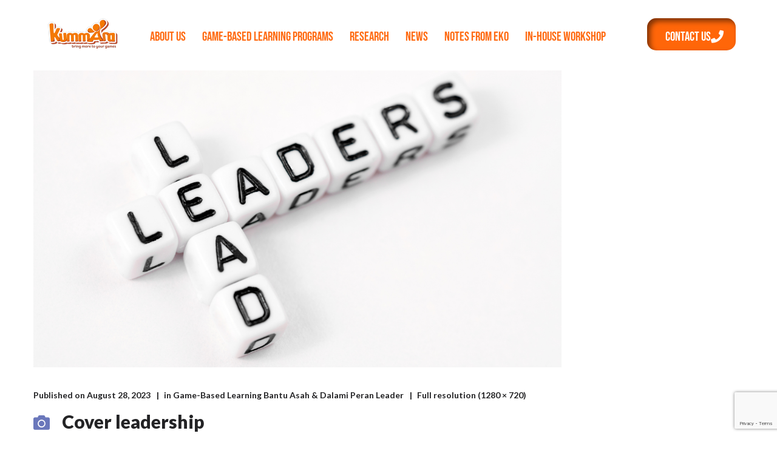

--- FILE ---
content_type: text/html; charset=utf-8
request_url: https://www.google.com/recaptcha/api2/anchor?ar=1&k=6LfoWG4qAAAAABydDmg5Mnt42LHXsDBTUkx1M8oR&co=aHR0cHM6Ly9rdW1tYXJhLmNvbTo0NDM.&hl=en&v=PoyoqOPhxBO7pBk68S4YbpHZ&size=invisible&anchor-ms=20000&execute-ms=30000&cb=dbe2kgd0vpwe
body_size: 48687
content:
<!DOCTYPE HTML><html dir="ltr" lang="en"><head><meta http-equiv="Content-Type" content="text/html; charset=UTF-8">
<meta http-equiv="X-UA-Compatible" content="IE=edge">
<title>reCAPTCHA</title>
<style type="text/css">
/* cyrillic-ext */
@font-face {
  font-family: 'Roboto';
  font-style: normal;
  font-weight: 400;
  font-stretch: 100%;
  src: url(//fonts.gstatic.com/s/roboto/v48/KFO7CnqEu92Fr1ME7kSn66aGLdTylUAMa3GUBHMdazTgWw.woff2) format('woff2');
  unicode-range: U+0460-052F, U+1C80-1C8A, U+20B4, U+2DE0-2DFF, U+A640-A69F, U+FE2E-FE2F;
}
/* cyrillic */
@font-face {
  font-family: 'Roboto';
  font-style: normal;
  font-weight: 400;
  font-stretch: 100%;
  src: url(//fonts.gstatic.com/s/roboto/v48/KFO7CnqEu92Fr1ME7kSn66aGLdTylUAMa3iUBHMdazTgWw.woff2) format('woff2');
  unicode-range: U+0301, U+0400-045F, U+0490-0491, U+04B0-04B1, U+2116;
}
/* greek-ext */
@font-face {
  font-family: 'Roboto';
  font-style: normal;
  font-weight: 400;
  font-stretch: 100%;
  src: url(//fonts.gstatic.com/s/roboto/v48/KFO7CnqEu92Fr1ME7kSn66aGLdTylUAMa3CUBHMdazTgWw.woff2) format('woff2');
  unicode-range: U+1F00-1FFF;
}
/* greek */
@font-face {
  font-family: 'Roboto';
  font-style: normal;
  font-weight: 400;
  font-stretch: 100%;
  src: url(//fonts.gstatic.com/s/roboto/v48/KFO7CnqEu92Fr1ME7kSn66aGLdTylUAMa3-UBHMdazTgWw.woff2) format('woff2');
  unicode-range: U+0370-0377, U+037A-037F, U+0384-038A, U+038C, U+038E-03A1, U+03A3-03FF;
}
/* math */
@font-face {
  font-family: 'Roboto';
  font-style: normal;
  font-weight: 400;
  font-stretch: 100%;
  src: url(//fonts.gstatic.com/s/roboto/v48/KFO7CnqEu92Fr1ME7kSn66aGLdTylUAMawCUBHMdazTgWw.woff2) format('woff2');
  unicode-range: U+0302-0303, U+0305, U+0307-0308, U+0310, U+0312, U+0315, U+031A, U+0326-0327, U+032C, U+032F-0330, U+0332-0333, U+0338, U+033A, U+0346, U+034D, U+0391-03A1, U+03A3-03A9, U+03B1-03C9, U+03D1, U+03D5-03D6, U+03F0-03F1, U+03F4-03F5, U+2016-2017, U+2034-2038, U+203C, U+2040, U+2043, U+2047, U+2050, U+2057, U+205F, U+2070-2071, U+2074-208E, U+2090-209C, U+20D0-20DC, U+20E1, U+20E5-20EF, U+2100-2112, U+2114-2115, U+2117-2121, U+2123-214F, U+2190, U+2192, U+2194-21AE, U+21B0-21E5, U+21F1-21F2, U+21F4-2211, U+2213-2214, U+2216-22FF, U+2308-230B, U+2310, U+2319, U+231C-2321, U+2336-237A, U+237C, U+2395, U+239B-23B7, U+23D0, U+23DC-23E1, U+2474-2475, U+25AF, U+25B3, U+25B7, U+25BD, U+25C1, U+25CA, U+25CC, U+25FB, U+266D-266F, U+27C0-27FF, U+2900-2AFF, U+2B0E-2B11, U+2B30-2B4C, U+2BFE, U+3030, U+FF5B, U+FF5D, U+1D400-1D7FF, U+1EE00-1EEFF;
}
/* symbols */
@font-face {
  font-family: 'Roboto';
  font-style: normal;
  font-weight: 400;
  font-stretch: 100%;
  src: url(//fonts.gstatic.com/s/roboto/v48/KFO7CnqEu92Fr1ME7kSn66aGLdTylUAMaxKUBHMdazTgWw.woff2) format('woff2');
  unicode-range: U+0001-000C, U+000E-001F, U+007F-009F, U+20DD-20E0, U+20E2-20E4, U+2150-218F, U+2190, U+2192, U+2194-2199, U+21AF, U+21E6-21F0, U+21F3, U+2218-2219, U+2299, U+22C4-22C6, U+2300-243F, U+2440-244A, U+2460-24FF, U+25A0-27BF, U+2800-28FF, U+2921-2922, U+2981, U+29BF, U+29EB, U+2B00-2BFF, U+4DC0-4DFF, U+FFF9-FFFB, U+10140-1018E, U+10190-1019C, U+101A0, U+101D0-101FD, U+102E0-102FB, U+10E60-10E7E, U+1D2C0-1D2D3, U+1D2E0-1D37F, U+1F000-1F0FF, U+1F100-1F1AD, U+1F1E6-1F1FF, U+1F30D-1F30F, U+1F315, U+1F31C, U+1F31E, U+1F320-1F32C, U+1F336, U+1F378, U+1F37D, U+1F382, U+1F393-1F39F, U+1F3A7-1F3A8, U+1F3AC-1F3AF, U+1F3C2, U+1F3C4-1F3C6, U+1F3CA-1F3CE, U+1F3D4-1F3E0, U+1F3ED, U+1F3F1-1F3F3, U+1F3F5-1F3F7, U+1F408, U+1F415, U+1F41F, U+1F426, U+1F43F, U+1F441-1F442, U+1F444, U+1F446-1F449, U+1F44C-1F44E, U+1F453, U+1F46A, U+1F47D, U+1F4A3, U+1F4B0, U+1F4B3, U+1F4B9, U+1F4BB, U+1F4BF, U+1F4C8-1F4CB, U+1F4D6, U+1F4DA, U+1F4DF, U+1F4E3-1F4E6, U+1F4EA-1F4ED, U+1F4F7, U+1F4F9-1F4FB, U+1F4FD-1F4FE, U+1F503, U+1F507-1F50B, U+1F50D, U+1F512-1F513, U+1F53E-1F54A, U+1F54F-1F5FA, U+1F610, U+1F650-1F67F, U+1F687, U+1F68D, U+1F691, U+1F694, U+1F698, U+1F6AD, U+1F6B2, U+1F6B9-1F6BA, U+1F6BC, U+1F6C6-1F6CF, U+1F6D3-1F6D7, U+1F6E0-1F6EA, U+1F6F0-1F6F3, U+1F6F7-1F6FC, U+1F700-1F7FF, U+1F800-1F80B, U+1F810-1F847, U+1F850-1F859, U+1F860-1F887, U+1F890-1F8AD, U+1F8B0-1F8BB, U+1F8C0-1F8C1, U+1F900-1F90B, U+1F93B, U+1F946, U+1F984, U+1F996, U+1F9E9, U+1FA00-1FA6F, U+1FA70-1FA7C, U+1FA80-1FA89, U+1FA8F-1FAC6, U+1FACE-1FADC, U+1FADF-1FAE9, U+1FAF0-1FAF8, U+1FB00-1FBFF;
}
/* vietnamese */
@font-face {
  font-family: 'Roboto';
  font-style: normal;
  font-weight: 400;
  font-stretch: 100%;
  src: url(//fonts.gstatic.com/s/roboto/v48/KFO7CnqEu92Fr1ME7kSn66aGLdTylUAMa3OUBHMdazTgWw.woff2) format('woff2');
  unicode-range: U+0102-0103, U+0110-0111, U+0128-0129, U+0168-0169, U+01A0-01A1, U+01AF-01B0, U+0300-0301, U+0303-0304, U+0308-0309, U+0323, U+0329, U+1EA0-1EF9, U+20AB;
}
/* latin-ext */
@font-face {
  font-family: 'Roboto';
  font-style: normal;
  font-weight: 400;
  font-stretch: 100%;
  src: url(//fonts.gstatic.com/s/roboto/v48/KFO7CnqEu92Fr1ME7kSn66aGLdTylUAMa3KUBHMdazTgWw.woff2) format('woff2');
  unicode-range: U+0100-02BA, U+02BD-02C5, U+02C7-02CC, U+02CE-02D7, U+02DD-02FF, U+0304, U+0308, U+0329, U+1D00-1DBF, U+1E00-1E9F, U+1EF2-1EFF, U+2020, U+20A0-20AB, U+20AD-20C0, U+2113, U+2C60-2C7F, U+A720-A7FF;
}
/* latin */
@font-face {
  font-family: 'Roboto';
  font-style: normal;
  font-weight: 400;
  font-stretch: 100%;
  src: url(//fonts.gstatic.com/s/roboto/v48/KFO7CnqEu92Fr1ME7kSn66aGLdTylUAMa3yUBHMdazQ.woff2) format('woff2');
  unicode-range: U+0000-00FF, U+0131, U+0152-0153, U+02BB-02BC, U+02C6, U+02DA, U+02DC, U+0304, U+0308, U+0329, U+2000-206F, U+20AC, U+2122, U+2191, U+2193, U+2212, U+2215, U+FEFF, U+FFFD;
}
/* cyrillic-ext */
@font-face {
  font-family: 'Roboto';
  font-style: normal;
  font-weight: 500;
  font-stretch: 100%;
  src: url(//fonts.gstatic.com/s/roboto/v48/KFO7CnqEu92Fr1ME7kSn66aGLdTylUAMa3GUBHMdazTgWw.woff2) format('woff2');
  unicode-range: U+0460-052F, U+1C80-1C8A, U+20B4, U+2DE0-2DFF, U+A640-A69F, U+FE2E-FE2F;
}
/* cyrillic */
@font-face {
  font-family: 'Roboto';
  font-style: normal;
  font-weight: 500;
  font-stretch: 100%;
  src: url(//fonts.gstatic.com/s/roboto/v48/KFO7CnqEu92Fr1ME7kSn66aGLdTylUAMa3iUBHMdazTgWw.woff2) format('woff2');
  unicode-range: U+0301, U+0400-045F, U+0490-0491, U+04B0-04B1, U+2116;
}
/* greek-ext */
@font-face {
  font-family: 'Roboto';
  font-style: normal;
  font-weight: 500;
  font-stretch: 100%;
  src: url(//fonts.gstatic.com/s/roboto/v48/KFO7CnqEu92Fr1ME7kSn66aGLdTylUAMa3CUBHMdazTgWw.woff2) format('woff2');
  unicode-range: U+1F00-1FFF;
}
/* greek */
@font-face {
  font-family: 'Roboto';
  font-style: normal;
  font-weight: 500;
  font-stretch: 100%;
  src: url(//fonts.gstatic.com/s/roboto/v48/KFO7CnqEu92Fr1ME7kSn66aGLdTylUAMa3-UBHMdazTgWw.woff2) format('woff2');
  unicode-range: U+0370-0377, U+037A-037F, U+0384-038A, U+038C, U+038E-03A1, U+03A3-03FF;
}
/* math */
@font-face {
  font-family: 'Roboto';
  font-style: normal;
  font-weight: 500;
  font-stretch: 100%;
  src: url(//fonts.gstatic.com/s/roboto/v48/KFO7CnqEu92Fr1ME7kSn66aGLdTylUAMawCUBHMdazTgWw.woff2) format('woff2');
  unicode-range: U+0302-0303, U+0305, U+0307-0308, U+0310, U+0312, U+0315, U+031A, U+0326-0327, U+032C, U+032F-0330, U+0332-0333, U+0338, U+033A, U+0346, U+034D, U+0391-03A1, U+03A3-03A9, U+03B1-03C9, U+03D1, U+03D5-03D6, U+03F0-03F1, U+03F4-03F5, U+2016-2017, U+2034-2038, U+203C, U+2040, U+2043, U+2047, U+2050, U+2057, U+205F, U+2070-2071, U+2074-208E, U+2090-209C, U+20D0-20DC, U+20E1, U+20E5-20EF, U+2100-2112, U+2114-2115, U+2117-2121, U+2123-214F, U+2190, U+2192, U+2194-21AE, U+21B0-21E5, U+21F1-21F2, U+21F4-2211, U+2213-2214, U+2216-22FF, U+2308-230B, U+2310, U+2319, U+231C-2321, U+2336-237A, U+237C, U+2395, U+239B-23B7, U+23D0, U+23DC-23E1, U+2474-2475, U+25AF, U+25B3, U+25B7, U+25BD, U+25C1, U+25CA, U+25CC, U+25FB, U+266D-266F, U+27C0-27FF, U+2900-2AFF, U+2B0E-2B11, U+2B30-2B4C, U+2BFE, U+3030, U+FF5B, U+FF5D, U+1D400-1D7FF, U+1EE00-1EEFF;
}
/* symbols */
@font-face {
  font-family: 'Roboto';
  font-style: normal;
  font-weight: 500;
  font-stretch: 100%;
  src: url(//fonts.gstatic.com/s/roboto/v48/KFO7CnqEu92Fr1ME7kSn66aGLdTylUAMaxKUBHMdazTgWw.woff2) format('woff2');
  unicode-range: U+0001-000C, U+000E-001F, U+007F-009F, U+20DD-20E0, U+20E2-20E4, U+2150-218F, U+2190, U+2192, U+2194-2199, U+21AF, U+21E6-21F0, U+21F3, U+2218-2219, U+2299, U+22C4-22C6, U+2300-243F, U+2440-244A, U+2460-24FF, U+25A0-27BF, U+2800-28FF, U+2921-2922, U+2981, U+29BF, U+29EB, U+2B00-2BFF, U+4DC0-4DFF, U+FFF9-FFFB, U+10140-1018E, U+10190-1019C, U+101A0, U+101D0-101FD, U+102E0-102FB, U+10E60-10E7E, U+1D2C0-1D2D3, U+1D2E0-1D37F, U+1F000-1F0FF, U+1F100-1F1AD, U+1F1E6-1F1FF, U+1F30D-1F30F, U+1F315, U+1F31C, U+1F31E, U+1F320-1F32C, U+1F336, U+1F378, U+1F37D, U+1F382, U+1F393-1F39F, U+1F3A7-1F3A8, U+1F3AC-1F3AF, U+1F3C2, U+1F3C4-1F3C6, U+1F3CA-1F3CE, U+1F3D4-1F3E0, U+1F3ED, U+1F3F1-1F3F3, U+1F3F5-1F3F7, U+1F408, U+1F415, U+1F41F, U+1F426, U+1F43F, U+1F441-1F442, U+1F444, U+1F446-1F449, U+1F44C-1F44E, U+1F453, U+1F46A, U+1F47D, U+1F4A3, U+1F4B0, U+1F4B3, U+1F4B9, U+1F4BB, U+1F4BF, U+1F4C8-1F4CB, U+1F4D6, U+1F4DA, U+1F4DF, U+1F4E3-1F4E6, U+1F4EA-1F4ED, U+1F4F7, U+1F4F9-1F4FB, U+1F4FD-1F4FE, U+1F503, U+1F507-1F50B, U+1F50D, U+1F512-1F513, U+1F53E-1F54A, U+1F54F-1F5FA, U+1F610, U+1F650-1F67F, U+1F687, U+1F68D, U+1F691, U+1F694, U+1F698, U+1F6AD, U+1F6B2, U+1F6B9-1F6BA, U+1F6BC, U+1F6C6-1F6CF, U+1F6D3-1F6D7, U+1F6E0-1F6EA, U+1F6F0-1F6F3, U+1F6F7-1F6FC, U+1F700-1F7FF, U+1F800-1F80B, U+1F810-1F847, U+1F850-1F859, U+1F860-1F887, U+1F890-1F8AD, U+1F8B0-1F8BB, U+1F8C0-1F8C1, U+1F900-1F90B, U+1F93B, U+1F946, U+1F984, U+1F996, U+1F9E9, U+1FA00-1FA6F, U+1FA70-1FA7C, U+1FA80-1FA89, U+1FA8F-1FAC6, U+1FACE-1FADC, U+1FADF-1FAE9, U+1FAF0-1FAF8, U+1FB00-1FBFF;
}
/* vietnamese */
@font-face {
  font-family: 'Roboto';
  font-style: normal;
  font-weight: 500;
  font-stretch: 100%;
  src: url(//fonts.gstatic.com/s/roboto/v48/KFO7CnqEu92Fr1ME7kSn66aGLdTylUAMa3OUBHMdazTgWw.woff2) format('woff2');
  unicode-range: U+0102-0103, U+0110-0111, U+0128-0129, U+0168-0169, U+01A0-01A1, U+01AF-01B0, U+0300-0301, U+0303-0304, U+0308-0309, U+0323, U+0329, U+1EA0-1EF9, U+20AB;
}
/* latin-ext */
@font-face {
  font-family: 'Roboto';
  font-style: normal;
  font-weight: 500;
  font-stretch: 100%;
  src: url(//fonts.gstatic.com/s/roboto/v48/KFO7CnqEu92Fr1ME7kSn66aGLdTylUAMa3KUBHMdazTgWw.woff2) format('woff2');
  unicode-range: U+0100-02BA, U+02BD-02C5, U+02C7-02CC, U+02CE-02D7, U+02DD-02FF, U+0304, U+0308, U+0329, U+1D00-1DBF, U+1E00-1E9F, U+1EF2-1EFF, U+2020, U+20A0-20AB, U+20AD-20C0, U+2113, U+2C60-2C7F, U+A720-A7FF;
}
/* latin */
@font-face {
  font-family: 'Roboto';
  font-style: normal;
  font-weight: 500;
  font-stretch: 100%;
  src: url(//fonts.gstatic.com/s/roboto/v48/KFO7CnqEu92Fr1ME7kSn66aGLdTylUAMa3yUBHMdazQ.woff2) format('woff2');
  unicode-range: U+0000-00FF, U+0131, U+0152-0153, U+02BB-02BC, U+02C6, U+02DA, U+02DC, U+0304, U+0308, U+0329, U+2000-206F, U+20AC, U+2122, U+2191, U+2193, U+2212, U+2215, U+FEFF, U+FFFD;
}
/* cyrillic-ext */
@font-face {
  font-family: 'Roboto';
  font-style: normal;
  font-weight: 900;
  font-stretch: 100%;
  src: url(//fonts.gstatic.com/s/roboto/v48/KFO7CnqEu92Fr1ME7kSn66aGLdTylUAMa3GUBHMdazTgWw.woff2) format('woff2');
  unicode-range: U+0460-052F, U+1C80-1C8A, U+20B4, U+2DE0-2DFF, U+A640-A69F, U+FE2E-FE2F;
}
/* cyrillic */
@font-face {
  font-family: 'Roboto';
  font-style: normal;
  font-weight: 900;
  font-stretch: 100%;
  src: url(//fonts.gstatic.com/s/roboto/v48/KFO7CnqEu92Fr1ME7kSn66aGLdTylUAMa3iUBHMdazTgWw.woff2) format('woff2');
  unicode-range: U+0301, U+0400-045F, U+0490-0491, U+04B0-04B1, U+2116;
}
/* greek-ext */
@font-face {
  font-family: 'Roboto';
  font-style: normal;
  font-weight: 900;
  font-stretch: 100%;
  src: url(//fonts.gstatic.com/s/roboto/v48/KFO7CnqEu92Fr1ME7kSn66aGLdTylUAMa3CUBHMdazTgWw.woff2) format('woff2');
  unicode-range: U+1F00-1FFF;
}
/* greek */
@font-face {
  font-family: 'Roboto';
  font-style: normal;
  font-weight: 900;
  font-stretch: 100%;
  src: url(//fonts.gstatic.com/s/roboto/v48/KFO7CnqEu92Fr1ME7kSn66aGLdTylUAMa3-UBHMdazTgWw.woff2) format('woff2');
  unicode-range: U+0370-0377, U+037A-037F, U+0384-038A, U+038C, U+038E-03A1, U+03A3-03FF;
}
/* math */
@font-face {
  font-family: 'Roboto';
  font-style: normal;
  font-weight: 900;
  font-stretch: 100%;
  src: url(//fonts.gstatic.com/s/roboto/v48/KFO7CnqEu92Fr1ME7kSn66aGLdTylUAMawCUBHMdazTgWw.woff2) format('woff2');
  unicode-range: U+0302-0303, U+0305, U+0307-0308, U+0310, U+0312, U+0315, U+031A, U+0326-0327, U+032C, U+032F-0330, U+0332-0333, U+0338, U+033A, U+0346, U+034D, U+0391-03A1, U+03A3-03A9, U+03B1-03C9, U+03D1, U+03D5-03D6, U+03F0-03F1, U+03F4-03F5, U+2016-2017, U+2034-2038, U+203C, U+2040, U+2043, U+2047, U+2050, U+2057, U+205F, U+2070-2071, U+2074-208E, U+2090-209C, U+20D0-20DC, U+20E1, U+20E5-20EF, U+2100-2112, U+2114-2115, U+2117-2121, U+2123-214F, U+2190, U+2192, U+2194-21AE, U+21B0-21E5, U+21F1-21F2, U+21F4-2211, U+2213-2214, U+2216-22FF, U+2308-230B, U+2310, U+2319, U+231C-2321, U+2336-237A, U+237C, U+2395, U+239B-23B7, U+23D0, U+23DC-23E1, U+2474-2475, U+25AF, U+25B3, U+25B7, U+25BD, U+25C1, U+25CA, U+25CC, U+25FB, U+266D-266F, U+27C0-27FF, U+2900-2AFF, U+2B0E-2B11, U+2B30-2B4C, U+2BFE, U+3030, U+FF5B, U+FF5D, U+1D400-1D7FF, U+1EE00-1EEFF;
}
/* symbols */
@font-face {
  font-family: 'Roboto';
  font-style: normal;
  font-weight: 900;
  font-stretch: 100%;
  src: url(//fonts.gstatic.com/s/roboto/v48/KFO7CnqEu92Fr1ME7kSn66aGLdTylUAMaxKUBHMdazTgWw.woff2) format('woff2');
  unicode-range: U+0001-000C, U+000E-001F, U+007F-009F, U+20DD-20E0, U+20E2-20E4, U+2150-218F, U+2190, U+2192, U+2194-2199, U+21AF, U+21E6-21F0, U+21F3, U+2218-2219, U+2299, U+22C4-22C6, U+2300-243F, U+2440-244A, U+2460-24FF, U+25A0-27BF, U+2800-28FF, U+2921-2922, U+2981, U+29BF, U+29EB, U+2B00-2BFF, U+4DC0-4DFF, U+FFF9-FFFB, U+10140-1018E, U+10190-1019C, U+101A0, U+101D0-101FD, U+102E0-102FB, U+10E60-10E7E, U+1D2C0-1D2D3, U+1D2E0-1D37F, U+1F000-1F0FF, U+1F100-1F1AD, U+1F1E6-1F1FF, U+1F30D-1F30F, U+1F315, U+1F31C, U+1F31E, U+1F320-1F32C, U+1F336, U+1F378, U+1F37D, U+1F382, U+1F393-1F39F, U+1F3A7-1F3A8, U+1F3AC-1F3AF, U+1F3C2, U+1F3C4-1F3C6, U+1F3CA-1F3CE, U+1F3D4-1F3E0, U+1F3ED, U+1F3F1-1F3F3, U+1F3F5-1F3F7, U+1F408, U+1F415, U+1F41F, U+1F426, U+1F43F, U+1F441-1F442, U+1F444, U+1F446-1F449, U+1F44C-1F44E, U+1F453, U+1F46A, U+1F47D, U+1F4A3, U+1F4B0, U+1F4B3, U+1F4B9, U+1F4BB, U+1F4BF, U+1F4C8-1F4CB, U+1F4D6, U+1F4DA, U+1F4DF, U+1F4E3-1F4E6, U+1F4EA-1F4ED, U+1F4F7, U+1F4F9-1F4FB, U+1F4FD-1F4FE, U+1F503, U+1F507-1F50B, U+1F50D, U+1F512-1F513, U+1F53E-1F54A, U+1F54F-1F5FA, U+1F610, U+1F650-1F67F, U+1F687, U+1F68D, U+1F691, U+1F694, U+1F698, U+1F6AD, U+1F6B2, U+1F6B9-1F6BA, U+1F6BC, U+1F6C6-1F6CF, U+1F6D3-1F6D7, U+1F6E0-1F6EA, U+1F6F0-1F6F3, U+1F6F7-1F6FC, U+1F700-1F7FF, U+1F800-1F80B, U+1F810-1F847, U+1F850-1F859, U+1F860-1F887, U+1F890-1F8AD, U+1F8B0-1F8BB, U+1F8C0-1F8C1, U+1F900-1F90B, U+1F93B, U+1F946, U+1F984, U+1F996, U+1F9E9, U+1FA00-1FA6F, U+1FA70-1FA7C, U+1FA80-1FA89, U+1FA8F-1FAC6, U+1FACE-1FADC, U+1FADF-1FAE9, U+1FAF0-1FAF8, U+1FB00-1FBFF;
}
/* vietnamese */
@font-face {
  font-family: 'Roboto';
  font-style: normal;
  font-weight: 900;
  font-stretch: 100%;
  src: url(//fonts.gstatic.com/s/roboto/v48/KFO7CnqEu92Fr1ME7kSn66aGLdTylUAMa3OUBHMdazTgWw.woff2) format('woff2');
  unicode-range: U+0102-0103, U+0110-0111, U+0128-0129, U+0168-0169, U+01A0-01A1, U+01AF-01B0, U+0300-0301, U+0303-0304, U+0308-0309, U+0323, U+0329, U+1EA0-1EF9, U+20AB;
}
/* latin-ext */
@font-face {
  font-family: 'Roboto';
  font-style: normal;
  font-weight: 900;
  font-stretch: 100%;
  src: url(//fonts.gstatic.com/s/roboto/v48/KFO7CnqEu92Fr1ME7kSn66aGLdTylUAMa3KUBHMdazTgWw.woff2) format('woff2');
  unicode-range: U+0100-02BA, U+02BD-02C5, U+02C7-02CC, U+02CE-02D7, U+02DD-02FF, U+0304, U+0308, U+0329, U+1D00-1DBF, U+1E00-1E9F, U+1EF2-1EFF, U+2020, U+20A0-20AB, U+20AD-20C0, U+2113, U+2C60-2C7F, U+A720-A7FF;
}
/* latin */
@font-face {
  font-family: 'Roboto';
  font-style: normal;
  font-weight: 900;
  font-stretch: 100%;
  src: url(//fonts.gstatic.com/s/roboto/v48/KFO7CnqEu92Fr1ME7kSn66aGLdTylUAMa3yUBHMdazQ.woff2) format('woff2');
  unicode-range: U+0000-00FF, U+0131, U+0152-0153, U+02BB-02BC, U+02C6, U+02DA, U+02DC, U+0304, U+0308, U+0329, U+2000-206F, U+20AC, U+2122, U+2191, U+2193, U+2212, U+2215, U+FEFF, U+FFFD;
}

</style>
<link rel="stylesheet" type="text/css" href="https://www.gstatic.com/recaptcha/releases/PoyoqOPhxBO7pBk68S4YbpHZ/styles__ltr.css">
<script nonce="u0mzS36bqUpFHA5gz86Skw" type="text/javascript">window['__recaptcha_api'] = 'https://www.google.com/recaptcha/api2/';</script>
<script type="text/javascript" src="https://www.gstatic.com/recaptcha/releases/PoyoqOPhxBO7pBk68S4YbpHZ/recaptcha__en.js" nonce="u0mzS36bqUpFHA5gz86Skw">
      
    </script></head>
<body><div id="rc-anchor-alert" class="rc-anchor-alert"></div>
<input type="hidden" id="recaptcha-token" value="[base64]">
<script type="text/javascript" nonce="u0mzS36bqUpFHA5gz86Skw">
      recaptcha.anchor.Main.init("[\x22ainput\x22,[\x22bgdata\x22,\x22\x22,\[base64]/[base64]/[base64]/[base64]/[base64]/[base64]/KGcoTywyNTMsTy5PKSxVRyhPLEMpKTpnKE8sMjUzLEMpLE8pKSxsKSksTykpfSxieT1mdW5jdGlvbihDLE8sdSxsKXtmb3IobD0odT1SKEMpLDApO08+MDtPLS0pbD1sPDw4fFooQyk7ZyhDLHUsbCl9LFVHPWZ1bmN0aW9uKEMsTyl7Qy5pLmxlbmd0aD4xMDQ/[base64]/[base64]/[base64]/[base64]/[base64]/[base64]/[base64]\\u003d\x22,\[base64]\\u003d\x22,\[base64]/BcOCGVzCtH7DmWAXGMKXEhsdw7t7LitbB8OhwpXCtcKdRcKqw5vDgXAEwqQbwrLClhnDicOEwppiwrXDpQzDgz/DvFl8ScOwP0rCtTTDjz/[base64]/Cg8KBKDFyasKuGRDCkWXCvUN2UTEXw6DCt8KpwprCp2PDtMOYwow2LcKcw5nCikjCv8KRccKJw6QIBsKTwoDDh07DthHCvsKswr7CpwvDssK+eMOcw7fCh2AMBsK6wqNhcsOMeAt0TcKTw441wrJOw6PDi3U6wrLDgnhmU2crJ8K/HiY8BkTDs39STx9rEDceVxHDhTzDuQ/CnD7Cl8KuKxbDsiPDs31kw4/DgQk0wpkvw4zDtl3Ds19fflPCqFUOwpTDil7DkcOGe0PDmXRIwo5sKUnCocKww65dw6TCiBYgIy8JwokNUcONEUHCpMO2w7IVZsKAFMKxw78ewrpnwqdew6bCpMKpTjfCryTCo8OuUsKmw78fw47CqMOFw7vDlAjChVLDtRcuOcKYwqQlwo4pw7dCcMO5Y8O4wp/DssOxQh/Ct0/Di8Opw6rCqGbCocKLwqhFwqV/wpshwotoScOBU3TCiMOta0NHNMK1w5lYf1Myw4EwwqLDlG9de8Oewqw7w5dDJ8ORVcKEwqnDgsK0bm/CpyzCvV7DhcOoHcKqwoETKg7CshTChcOFwobCpsKEw5zCrn7CkcO2wp3Dg8OBwpLCq8OoF8KjYEAtDCPCpcOkw7/DrRJBWgxSPMOSPRQFwqHDhzLDksOMwpjDp8OWw4bDvhPDqisQw7XCvwjDl0sew6rCjMKKXsK9w4LDmcOVw7sOwoVJw6vCi0kew4lCw4d3e8KRwrLDlMOyKMK+wqPCnQnCscKdwq/CmMK/T3TCs8ONw7oww4ZIw4k3w4YTw47Dv0nCl8K1w4LDn8Ktw7rDj8Odw6VmwqfDlC3Dm2AGwp3Djj/CnMOGNztfWgPDrkPCqlIzXlxrw7nCtcKywovDtcKBBMOvLAIBw7BCw7YVw5zDosKAw7B9NcOBQX0BO8OFw7w/[base64]/[base64]/YcOwwpcEwrpDesOKTMKRCDU/w7TClgITKS4/QMOWw7gYV8Kzw6DCvBsNw7rClsO9w71Xw48lwrfCoMK5w5/[base64]/wo5RLBF2WMOxw6PDnsOVd8O9w70+MFoaA8Odw40tPsKRw6zDk8OOJMOlLyJUwrbDjVPDrsOaIBnClcOGVmQww6rDi3fDuEbDrCFNwpxxwqMbw6FjwpjCiQTCsjTDhA1dwqQ5w6YOw7zDi8KbwrTDg8O5JU/[base64]/[base64]/DmGI+w4NJFWdfw7PDtynCusKww4XCpBTClcOvUcOVQcKywokYIlIBwrsywr8SSTrDglvCtVLDqAnCuAXCisKVAMKdw5MEwrvDuHvDocKawp5YwonDoMOyDlFIEcO0OsKDwpkgwpcyw5geGUTDjwPDsMO0XyTCg8Kmekdmw7NpLMKdw6ovw7ZHRksww6jDgAjDox/DoMOCAsOzKErDsRNqe8K6w4LDncOzwrXCvztyPV7Dp2zCocOLw5/Dlj3CkDbClsKeaBnDsUvDjwbCiifCikjCv8KkwrgWNcKnZy7CmElbOjjCrcKMw4cowowNWsKrwpY8wrbDoMKHwog8w6vClsKow6bDq3/[base64]/Di8O7I3PCqcOuw79BwqdgQlV4DC7CgkNpwoTCq8OuVEczwqfCpC/DvAALbsKtd1pzRTM/aMKaRWU5OMObC8KAQwbDhcKOWm/Dq8OswrZTVxbCjcKcwpfCghPDg0/Cp34PwqnDv8KxEsOgBMK6Zx7Ct8OXcMOwwovCpDjCnxB/wrrCsMKyw4XCtkHDgQvDusOPEsOYNUhaK8Kzw7PDhcKSwrkUw5nCpcOWfcOFw5ZEwpkdfQvDlMKywpIVUjVLwrZfMlzCm3/[base64]/CnMKUOV4vclNUI8O/TFHChMOVKmXDgEsqWcKlwqnDp8OCw7t5esKoFMKDwosMw5djZTfDucKyw5DCmsOtRzECw4QVw5/[base64]/CqsOHwrvCiQDCnHceXcOzXMKgIcOFQ8KHG0PCoicCJRMcYCLDvhNEwqTCvMOBb8Kbw7IqSsOHAMKnIMKBcgliZxh5NyPDgE8DwplJw63CnUJoLsKFw6/Dl8O3A8Kow6pHDXUqMMK8wprCgjbCpwPCksOjOkttw7gAwr03d8KvRBHChsOJw7jCsivCpmYkw4jDl3TDkCXCnjl2wrDDrcO+wp4Fw7IpSsKIK1TCpsKAEMOkwqLDlhUSwqPCvsKFEj8PB8OKImlORcKcQzbDu8Kpw6vCr31CN0klwp/[base64]/w5PCqX1SR8OUwoDCicKmw6XClBVlw79iE8OKw4g/KnfDpx1/MkBow4oEwqsxR8OcaRxiMcOuVnPDj1YbZ8OZw74Kw4XCssODTcOQw67DhsK3wpQ1HQbCiMKcwqrDulfCvGsOwrE9w4FXw5DClF/CgcOjLMKVw60uFMK5W8KBwqh6HcOHw6xdwq3Dq8Kmw6zCqnDCoFtCXcO4w7sfEhHCkcK1JsKbdsO5fW09Lm3CtcOUExIiesKFSMOAwplobHrCtXMLGWNXwrRdw70NfMK4fMOqw6jDhwnCvXJBcHTDnjzDgsKkLcKUZFg/w5UmYiPCgBNmw5hswrrCtMKIExHDr3XDicOYasK0XcK1w7sdX8KLAsKrTF7DvRhbK8KSwqfCkitJw5HDlsO8TcKbesKpNHd5w7d8w7hSw4tBDiIZZ2DDoSTCn8OQAAUjw77CicO/wrDCohh+w54XwqrCszfClR1TwozCgMOFVcOXfsKYw7JSJcKPwqkowrvCqcKIbCMaeMOXIcKyw4vDvG84w5Qqwo3CsHTDhHBlS8Kxw5MDwoYwKwfDvcKkfmLDunZ0WsKFNFTDvXzCuVHChgwIHMKgKcKDw5nDk8KWw6/DpsKmacKvw4/CqB7DtGPDgXZewrRBwpNGwrJ+fsKvw6nDt8KSMsK6woDDmSbClcOyWMO9wrzCmsOgw6bCmsKSw45EwrAJwoJ/binDgS7DtF5WDMKDCcKuWcKNw5/DpwVkw4l3bk7CrgMMw7M1UwLDisKNw53DgsK8wp7CgBZPw6jCl8O3KsO2w4JQw5I5a8Kzw7pxZ8K3wqPDpljDjMKXw5DCnVMJPsKMw5tRPzDCgMOJAkTDtMKNIENtUyXDil/[base64]/DoMKDw5MqBsOqKmvCh8OqGnXCqFA3UcK7FcOAwqnDv8KbPcKbIMObUCd4wo/[base64]/VxlwWsOjbMOPw7txw4bDg8Kywp7CvMOXw43CuVkKfjM6RzBCYl5lw6DChMKUFsOyVSLCij/DiMOXwoHDsTLDvsOgwp9HUwDDlgoywq1GM8Klw4cswrk6K0zDisKGLsOXwrtlWxknwpDCpsOHEyTCnMOaw5/[base64]/[base64]/DmGd9wrbCtg1Wwo7DrcOTEMOdJMOVNh3CkGHCmMK/ScOTwo9iwonCjMKdwpnCtiYYIcKRPX7CmynCmWTCnDDDl0wnwqoFLcKzw5PDnsKLwqVOfnDCuUt1a3nDicKkV8KGfyluw5AEGcOOK8OXwpjCvsOwCknDpMKvwpLDrQxZwr/Ch8OiNMOZFMOoGCXCtMOfRsOxVgwnw4sRwpHClcOXLsOcN8KewrLCsR3DmFouw6fCgR7DuQM5w4nCmDhTw6FMeUslw5Q5w5RsBnDDuxbCicKiw63Dp1zCt8KnEMOwDlNkN8KIOsKAwpnDq3jDm8OZOcKtbQ3CncKjw5/DqMKcJCjCp8OkVsKQwoFCwozCs8Otw4HCvsOgZizCm3/[base64]/DkMOwwqLDmG/DvivDo1fDp3nCkcK/XkXDsW4MH8Osw7tew5vDihjDu8OmEEDDl3nDr8OJXMOWGsKLwoTClUUow4Q7wpA8PsKkwo8IwozDlEPDvcKYCEfCnQE3R8OQSHvDmRM5GV5MdMKywrXDvcOsw51/H2DCksKyaDRLw7IuLlnDgFPCgMKtXcKdYMOAWsKww5nCtwjDkXPChcKMw4F5w5YhGsKEwqbCql/Dr0nDuGXDmEzDhAjDh2/DshgCR3PDjCAjSxpOMcKyOW/Dm8OKwrHDk8KdwoYWw5Uzw7TDjlHCrUtOQcKXFhQodC/ChMOTFx7DhMO5wqLDuxZ3JUTDgMK3wpBdLsKCwp4bwpkRJcO1NTslK8Kfw4xqQXVawpgaVsOGw7AEwo51DcOVdDbCisOEw6g1w5XDjcKWBMKjw7NqQsKOVV/Dvn/[base64]/woTDoVDCsQPDh8Oiw65HDcO0w7jDpzPDjHlLw71hSMOrw5vCqcKvw4vDvsK/YhHDi8ORGj/[base64]/w4AZEsKRwrgBwp/[base64]/CqcKcwoHCtiTCg0QmS0hLw7XCozvDtVllaMOIIMO3w7skHMOzw6TCiMKyMMOoJnV+FwpfTMKiScOKwrdjaBvClsOJwqIsKj0Kw5gMbDHClEvDtVo6wo/DvsKjDg3CpRooGcOFOsOOw5PDuCAVw6EQw6jCoxtaDsOew4vCr8KJworDvMKRwrJ6GsKfwrQdwqfDrzZjCV8/[base64]/CmCTDv2MUw5nCoUoHw5pFw77CkcOOAwvCksOrw5tWw53Cp0UFeUvCqzDDhMKXw4/DuMKIUsKCwqdMAsOAwrHCrcOUdUjDu1vCnTFxwpXDv1HCo8KPB21yGk3Ci8KYaMKDeiDCvirCpsKrwrsnwr7DqS/DunQ3w4HCumfCsz7DocKWcMKowoDDhQQJCGnDmEcpGsOBSsKUT2EEKEvDn082QFbCgzkLw6ZWwqrCtcKwS8O/woXCi8Oxwr/CkFt2AsKGRnfCqSIhw7LCm8K5fF8lfMODwpo4w6o1ChXDkcOvaMKtUx/CgEzDp8Kow7RIMCk8UVdPw4pewqR9wrrDjcKcw5rCuRvCqFxqS8Kbw58jKBvCj8O7wrBVJAduwpItdMKIXgbDrAQYwpvDmFTCoGUVYWFcEDrCtxITwrfDnsORDSl6JsKywqxgbsKYw5TCikgVNTI5FMOJMcKNwp/[base64]/CvcOGegkoR8KjSSzDmSnCjmvDgMOZMsKhUxDDqMO1TyzChsO7BsKOdlvCh1fDvEbDgEhgfsKTwqp7w4DCtsKIw4PCpHfCpEpkPCRKckxUVcKLNUF4wp/DtsKpUARAWsKrH2QZwrXCscO/[base64]/[base64]/KMOFwohKEMKZw45laMKgwqszScOiw4JoT1F1aH/Ck8OzFzrCpBHDrk7DtiPDoWxBdcKLfjQTwp7DlMKUw6k9w6pCScOtADTDuS7CpMKlw7ZjGAPDosOOw7YdMMOHw5jDisK8M8OpwofCulUHwq7DhRp1KsOCw4rCn8OQEsOIccODw7QoQ8Kvw6ZGdsOewrXDqBHCv8KAdkHClMKxA8KjC8OGwo3Dt8OrQX/DlcKhwrDDssKDRMK9wrbDg8OZw5Zswos6DhY5wp9GSns3XSHDi0LDocOqEcKzRsOHw5s5L8OLMcK8w68mwqLCmMK4w5jDoy7CscOgcMKETSlURQPDu8KOMMOyw6bDm8KSw4xuw6zDmxImQmLCuy4SaXEiHXsww544QsO7wrZkLCrCiEnDmsODwpFYwr9iPsOVCE/DqwI3ccK1ICxWw47CjMOFacKJaVpgw7ZvDGHDlMOUbinDsQxgworCvMKPw5Ysw7DDksK5dcKkZUbDlDbClMOSw4nCrWIqwq3DmMOpwqvDrTEOwod/w5UOY8KVEcKgw5/[base64]/DksKnwq7CkMOnwoxJI1PDvsOVAG3DvCBsAF5mGMKGFcKUY8K5w5PCpCHDhMO3w5LDpAQ3FDwQw4TDqcKOeMOnR8Ogw79iwpbDksKuYsK0wpcfwqXDugoCMCxSw6/[base64]/wqLDj8Kswoh+w57Dizw/wrfCiU/ChsKVwoMhwpRbUcOlEnBFw4fCm07Cpm3DjXfDh3zCncOaIHVQwoQEw6PCo0bCn8Oyw75RwrcwfsK8wqDCicKmw7TCkgYMwq3DksOPKlojwr/CuAR4Sk4sw4HCsxJIMnTCqHzCrzfCjcO+wqHDgE7Dt3HDusKZPHF6w6rDtcK3wq3DssOUTsKxwp4vVgnDlzoSwqzDqUp+f8K7FMKzDA3CvcOPHsOWesK2wq1Ow77ChFnCtsKtV8KlY8Ohwqo/IMO5w6YDwpnDncKbUmwjesO6w5d5AMKVeH7CusKjwrZKRsOGw4bCnhbCrwknw6c1wqlkc8K2Q8OXMCHDtwZHTMO/w4rCjcK1w4HCpcKkw73DqgPCl0vCj8KQwo7CmcK6w5HCkR7DmsKYE8K4aH7CicO/wqzDr8KZw6LCgMOFwqgObMKIw6hFZiATwocvwok4DcKYwqvDtmTDksK7w5PCvMOVEgBpwo0Zw6LCtcKCwq0VNcKzH3jDhcO/[base64]/DtkVSw6HDo2DDpVl3w78KCWTCu8Ocwpkiw5/Dj0lBPsKIB8KVPMO8aQ13OsKHScO0w6FBWDrDj0bDkcKvWHRgOSwVwplGK8ODw4tZw6bDknBpw5TCiQjDqsOSwpLDgwjDvRbDqztewprCqRwoW8KQDQzCiiDDk8OUw5YhN296w7M9HcKfbMK/D0sxFSTDh1vCssKEAsK8JcOXWUDCmsK3ZsKCd3DCik/[base64]/wqklWlvDg8KEKjR2YXp7wofCmVVLw7DDsMKPC8O5SEFNw4NFKcKBw5fDicObwp/[base64]/[base64]/fTPDusOqw61Tw6d0w7jDozrDiEbCqMKXwpHCtsOzwqwCD8K2fsOtKkBXLsK/w6vCmz5JL3rDvMKFf33CisKSwokEw4jCsgnCrzLCu3TChUrDhsOac8K8DsOtK8ODLMKJOU88w6spwoVRb8OOK8KNIwgRw4/[base64]/[base64]/Co8OLI8K3O8KlwoXCqcO/J8KPZcObw7jCkizChEHCvnY4w6vCjMOvLjpmwqzDikBow6A9wrR3wqlpPGISwqgsw6FxSThmbEfCk27Dj8KRRjk6w7gDUi3DoVVnVsO4EsK3wq/DuyfCmMK3w7HCmcK5csK7dAXCsHRnwrfDgBLDoMKewp0GwoPCocKbOQjDly0uw4jDgXx9YjHDg8O4w4Mow4HDnjxiJcKAwqBGwrXDkMOmw4vCqX4Uw6vCkcKiwq5XwppcJMOKwqHCtcK4EsKDFsKvwrzCvMOlw6gdw7nCg8KBw55yZMKufMO/JcOlw43CgEPCv8OSKjrDiVLCtE1Mw5zCkcKrLcOmwoUlwqQ/MkUUwr0aFMKswpAdIjYfwp8vwqDDtEfCl8KiLWMaw6rCkDpyPMOLwqDDtMO/wqnCunjDjsOFTC1DwqjDkmpeL8OKwp4EwqnDo8OwwqdAw5FzwrvCiWJDShfCr8OuJiIOw6LCgsKaMRRywpbCnm3Cki4vMjbCn2g/JTLCm2rCoBMKHXHCvsOJw7fDmzLCn3EoK8Ojw5McKcOnwpQgw7/CgsOaECFdwqbDqW/DnRXDlkjCnBonQ8Ova8OQw6o8wpvDoAhnw7fCtcKww7zDqwvCmQJTJzHCmMOgwqUJPUB9O8KGw6HCuWXDiipCQgbDqcKdwobCicOQccKIw6nClAwqw6ZfYkMRfljDsMKxLsKyw4ZWwrfCgCPDgiPDomwKIsObHHJ/[base64]/[base64]/w69NN0nCscObwpwSR8OsCsKbGEVrw6fCh1kfw4hceFHDucOaGU8Ow69bwoLCm8OSw5E1wpLDqMOEbsKEw78SSSRSF392Q8OCecOHwosGwosow5xiRMO/SAZtWzs5w5fDlmrDvMOGKi8dckkpw5/CvGlbeE1lBj/[base64]/w5dGZsKCw7FVw7QswqjCmMOKJy3DkmjCm8O5w5zCmls7H8KDw6nCqQswJmzDlUUMw7QiJsOaw4tpfEvDrcKuSBIew71XacOVw7TDmMKtGsK8ZMOqw6XDoMKMYSVuwpI2TsKRVsOewobChH7CtcK7w6jCjAdKVMO/JRvCqwsUw6Y3fHBUw6rCulRNwqzDosOXw6YKdMOlwovDgMK+R8OrwpnDlMOXwqzDnBXCjH9HbFLDv8K/[base64]/woVHI1pQwojDjDbCvsK4wrTCvWPDtcOJw6XCrMKLUUMQIFIXb3gFa8KEw4vDvMKOwq9ZEmVTO8OKwrd5WVPCvApcYkDCoj9lME4LwoTDosKtFjldw4BTw7ZVwpPDkV3DkMODFFvDi8O0w747wokHwqMOw6DCki5KMMKGfMKHwpdDw7MZPcObdwYBD1/CtATDhMOYwqPDpVdXw7LDqHvDu8K0CE3DjcOcAsOjw6s1KGnCg1whbknDgsKNRsO0woQaw4xwMRYnwozCl8OCWcKhwpxYw5LCisKfU8O7C3gtwrc5NMKJwrfCnzHCrMO/X8OpUX/CpFh7McKOwr9bw7jDlcOuKFFqB1Npwp5AwpoCEMOqw4Ezw4/[base64]/Yh19w6YGw7/Dg2x/woXDphDCi1TDl8OJQMOUDsKXwqxpTSfDm8KNdVbDksO8w4PDkwzDiXMNwrDCjgIkwrzDqDjDusOGw5ZGwrrDh8O8w7NHw5kkwqZNw48ZOsKzBMO0EWPDm8K2EXYPdcKjw6cgw4/[base64]/Dl8KLN8KYLsKPw75Dw61bwpzDtnXDvsKxD0I6c1/[base64]/w4rDlF9dEUpscMKsIUHDnMKNwodRUsKvdWc5MsO7X8OAwq5iXlwtC8O0H0nCrwzCisKqwp7Cp8O5fMK+wroOw6fCp8KwRS/[base64]/Cq8KHZ8KewrjCrgRWwrbDln4waMKuWEEQw4t6w6JRw5B/[base64]/wqvCjDcDHMOawpFvLmV3wrbDvMOJXsKtbSpXaDHDoMOrw45Pw7HCn2DDkgjDgSXCo2N0woHDsMOew58XDMOmw4vChsKcw4ESU8KjwoXCucKZXcOPZsK9w5BEGC5VwpnDlmXDksOHdcOkw60BwoRQGMOJUMOBwpkzw5l3ZA/DoAV/[base64]/CmANAFThCwp4DwpHCk8Okw6EfIMO8QMOHwrE/w7PCqsOywrwkNcKJfsOEXyjCo8Ktw4Ejw7BiBEZWSMKEwo04w7Qqwp88V8KuwqYpwrJNKsO3JMOKw5cfwrDCo27CjcKKw4vDscOsCA0edsO2SWnCvcKuwoN1wpLCosOWO8K8wqvCtcOLwpgHRcK2w6g7Sx/DlysaUsKdw5bDhcOJw4kzDCTCu3jDpMKHAA3DhXR2bMKzDl/CnsOyYcOUMMO1woh8YsOrw6HDvsKNwrrDtCcaJjjDrx9Iw7Nsw5QfX8K6wrvDtcKRw6c9w5LDpgwrw7/CrsK8wp/[base64]/DjcKCBMKxwoZkw5VowpTDsXzCgSrDisO/KsKzaMOvwqLDp2ZDb1pgwrvCuMOddMOrwoA6bMOhSzjCv8KUw6fCmEPCo8KOw6bDu8OFDcOVdhpeYcKKO3krwpNew7/DtREXwqxow6xZbjXDq8KIw5RkF8OLwrzCkSB3U8Opw7XDplvChDQyw5E8w48IAMK4DmlswoHDusKWKn9Tw4ghw73DrGtIw4bCljM1aifCtDY4RsK5w4nDmUBHE8OZdUgVFcOlEBYNw5zCvcK5JxPDvsO1wpXDsQ8Owo3DgsOtw40qw6vDpcO/[base64]/Ds3VzGcK8U3xrOMKYSEBJwqU4w7R+b8KJYsOWV8KATsOpQcKDwo8KfS/DksOuw6h+XMKlwpdtw5jCk2bCvMOaw6nCncKPw67DhcKyw74ewoQLYMOSwrwXKBzDpsOBA8KbwpMGw7zCgEHCicK3w6rDsyHCs8Kifhkxw63DhDk1cwcDTSFCXgh6w6PDn11mBsOnH8KWCDBGfsKbw6bDgXBLb3TCkgZbWHAvFF/DpXbDiSvCgi/[base64]/[base64]/GDZWw4shDhh7wq3CtMOgCHDCr2onMcKeRy0qUcO/wo3DpcOpwqQYV8K/WkN5NsKDesOnwqwgU8K9ZRDCj8Kjwp7DocOON8KqSQPDo8KGwqLCoR3DkcKjw6A7w6ZWwpnDiMK7wpkZGh0lbsKhw5oIw4HCiz0hwoEAY8OAw6JCwowkDMOWecK2w4fCusK6NsKRwoghw4zDvcKpOEtUbMKdcQDCqcOewr9mw45vwp8yworDgMOAJsKrw7DCnMOswoA/[base64]/DlHvCo8OFw7FPI0DCgXPCpGFqwrUAw6wAw4xHYTZLw6wUaMKJw60Aw7dBW0TDjMKfw63DgsKgwrkMVl/Dnho4RsO1esOywogFwrzCmMKGLMOlw4bCtlrDoy/CinDClnDDq8KkAHHDqRRJHiLCq8OiwqDDp8KzwrLCn8OcwrTDkDJvXQh/wqPDoBFQaXUhOl0XecOVwq/DlSYlwrDDpxVYwoBVZMKdHcOpwonDocOkVCnDusK4EXAxwrvDtcOhcg0VwpB6XsO+wo/Dm8K0wokLw7ciw4fDh8KXAsOsE2IfbMOawpUhwpXCncKmYcOYwr/DtWbDqMKUQsK5RMOkw45zw5fDoSZ0w4DDssOMw4vDkH3Cj8OgTsKSLHQOHzUNXRVfwpZTfcKwfcOYw57Cp8ORw4/DiC7DoMK7LEHCiGfCksOBwrV7ExY6wq1Dw55Dw4rCg8O8w6jDnsK9eMOjHH0Vw5IPw6JUwpBPwq/DgcOGaj/CtcKNQHzCszHDsSbDh8ODwpjCusOLDMKfFsOGwpgVPcOAMcKGw6wsZn7DkFjDkcOFw7/Dr3Q+CcKEw6gDV1IzWjMEwqzCvXzClD8lGlvCtGzDmsOxwpbChsOMw5bDrH4vwrrClwLDkcOOwoPDqCBjwqh1c8OZwpXCgQMUw4LDj8KYw7UuwpHDgkvCq3HDiGPDh8Okwo3CunnDusKWdcKNTh/[base64]/[base64]/SwXDkMOpwr0AwoMCw4HCmiUIR8KdNRt5XUrCsMKMLxEOwoPDjcKYGsKKw5nDqBYSBMKxYsKGw7nCmXcNQW3DkzZUeMKMC8K3w799KxrCrMOCLT5JeT9tZB5KC8O3EV/[base64]/Dm3wkwo/DiWLCtRB8w4/Ck8K+FMOSNDvDnsOwwrhYN8KWwrLCjz15wrISAsKUf8OVw43ChsOTMsKvw418VcOiEsO/P1RpwobDqQPDsCTDnDXCmVXClyF4XGkhXglXwp/DpMKUwpljWsOvaMKLwqXDmX7ClcOUwrYzHcOiZl1/[base64]/E8OENQQ6wr3DuVoVfWR6w7rDoEgCwrMEw6YCWGIJdsKLw6Vmw6RSTMOww6s9asOOIMK9KVnDnsOYPVBXw43CvMK+eEUCbjrCqMK9wqluMRBmw4wUwqTCncKDW8OUw40Nw6fDsUPDl8KjwpTDicOvesO0A8O2w4bDqsO7U8KCZMKwwrLDvwbDqHrCl2JLThTDp8OEwr/DrTrCqsO0wrFdw7DCjBYtw5vDkiUUUsKeRVHDmVjDjwjDtCTCl8KPwqo4acKBOsOuG8KdLcO1w5/CjMKUw4kew5Z+w6NQUWDDjXfDmcKOP8O5w7gIw7bDiQ/DjcOaLEotHMOkG8K0KU7CocOYKRheLMK/wrRLFkfDoG9Jwo0SbsOtCV4NwpzDiHfCkMKmwpVKEsKMwojCt3cPw6B/XsOkFy3Cu0LDvHVUcSDCmsOvw6DDnwQgOERPBsKawrJ1wrVbwqLDp2g7FCzChgTDkMKyXS/DjMOHwrsyw7AtwpMowptgbcKbTEJfdMOuwojCtGRYw4PCssOww7tMdMKUOsOrwpUXwq/CoCrChsKKw7fCgcOew5VVw7XDrsKyRT4Nw6HCr8KwwosQa8OiFDwVw6Z6dGbDicKRw4VFfsK5KQlSwqTCqyxJIzBAGcKOwrzDp1cdw4YJIcOufcOdwo3CnmHCkBHDh8OETMOMEyzCn8K/w67Cv286w5Fgw4UVdcO1wrU7CUvCtRV5TGNNVcOZwrDCqiA2d1QNwqLCoMKPS8KJwq3DrWXDp2fCqsOMwq8LRi0Ew4AMC8KsE8Ocw4nCrHIkZcKuwrNLYcO8wpXDikzDoHfCnAchd8Oow5wHwq5Ywrsgb1rCt8Kwb3gvJcKpXHoYw7EmPE/CpcO0wpwOb8ONwr45wqjDh8KxwpsKw73CtQ7CjMOWwrshw67DiMKKw5Zswr4kUsK2E8KCUBxewr3Ds8OBw7rDqXbDvh4ww5bDtFE6OMO0W0Q7w70qwrNyET/DimhUw6xzwqDCgsKZw4XCn1lCZsKSw4jCrMKYNcOFMsOzw7McwoTDv8OoQcONc8ONR8KYazjDqDxiw4PDlsO9w5XDlzzCj8Oew6B8DW/DvXR/w71mUH7ChGLDicKgW3luSsOUB8KqwozCuUskw7TDgWvDrD7Cm8ORwrkOLGrDrsK+RChfwpImwooUw7vCv8KFdBo9wqDCsMKzwq0XQ2fCgcOvw67Ckxsxw6XDtcOtIkVjJsK4TcOqwprDmz/CmcKPwoTCpcOHRcOCZ8KWU8O6w5fChRbDr2hDw4jCn35wfm9awpJ7cEcXw7fDkWbCp8O/UMKVZsO6S8OhwpPCjMKuQMO5wovCpMOyQsKywqzDtMKNfiHDsS7CvknClhMlb082wqDDlQHCgsOYw4jClcOjwoBhFMK9w6g7O2kCwoR3woYNwqPDs2xNwo7Dih9SFMO9wpPDscOEf27Dl8OkDMKbX8KrHBwOVEHClMKnScKmwoxxw4/CtCVTwq8jw6jCjsKVEWNVcxwFwqLDuwbCuHrCq0vDqcOyJsKWw4/Dhj3DicK2ZhHCiRpyw4M2RsK5w67DkMOJEMOQwpzCpcK7GCHCg2fDjBzCunHCsSIuw4QZasOwWcO5wpAgZ8KXw63CpMKgwqssDlHCpsOaGVcaJsOWYcOoRSTCn0vCpcOXw7BbaUDCgldNwogADsOqS157wp3Ch8ONJcKHwonCjiN7CsK0QlswWcKVQh/DrsKXZ3TDv8KXwo16csK9w4DDg8OqIVUiTx7Dq3IbZMKnbhjClsOxwoHCiMOSOsKiw5hLQMK1SMK9dWsLIBDDnQlnw4k1wp3DscO3JMOzSsOrZlJ1RBjCl2Qhwq/CpXTCs30eS2Uew45idcK9w5JVcAjCk8OGWMK+Q8Ohb8KmbEJrXC7DqkzDr8Omf8KnfcOyw7PCmBDCkcOXbSsKCFPCgMKiTTUPOzUoOcKWw4zDlBDCtWfDiBMwwoI8wpDDqDjCpwdrbsOtw4jDmH/DnMKnGz/Cvztyw7LDosOWwpQjwpFpX8O9wqPDisO2OENYdC/[base64]/woTDgsOgwofCv8KXRDwuwp7CmsOrwqZPdzzDkcOwwpEFA8KOMgAPcMKMNXtgw5hsG8OMIBQIRcKZwpN0I8KWdk7CqWU7wr52wr3DjsKiw6XCozHDrsKNHMK/[base64]/DhcKETMKBe8OJwqPDhcOSw44wfMO1PMKQW8OMwookw7NEHkhfUzvCmcKDMhzDgsOiwow+w7bDmMKpVz/Dm1dswonCjQ4hNGMALcKVQsKwa1Zvw6/[base64]/[base64]/DogPDncKOw4jCn39lecKiwpMTw7zDoz7DpMKhw7kXwq0fTmDDhTEpVjHDpsOeR8OmPMKiwq7DtQoXJMOzwo4LwrvCpHAGIcO9wrAmw5DDhsK4w65Nw5klBxdDw6Z7MhDCl8Kbwo4Pw4/DnRo6wpZGTTloWU/[base64]/ChMO3wo3Coj0ywoZUw7BSwr3DuR4Cw58VHxA7wrgvIcOsw6bDr1Uyw58nKsO/wq7CnsOww5LCnTtZbEEhLivCucOiRR3DvDBeX8OBeMOMwpcawoPDjMOVMhhqA8KKbMKVfMOPw5AawpPDncO5IsKVJMOjw5lAdRZMw5kfwpdoWzkzOHPCu8KuLWTChMK9wp/[base64]/[base64]/ClF3DosKJA8KNw5DDsMO+w5XDnMKyw7HDnDIAK1hgIMOBamzDhiXCjVUmd3IZD8O9w7XDkMKVfcKRwrIfAsKEXMKNwoIuwpQhRsKOw6NVw53Dv0MWcyAqwpnDqi/DssKmFCvCrMKmw65qwpHCgx3CnjwjwpIZD8KXwpEJwqgVMEfCgcKpw4AJwrnDvSbCnSl5GFjDm8K4Ih9owqUpwrB4QRzDmDXDisOMw7sDw7TDokwhw4UnwppdFFLCrcK9wrY/wqkXwohUw74Lw7A8wrUWSiohwp3CjRjDs8KOwqbDvxQ4AcKJwonDtsKADgk0GzzDlcKtWgXDl8ONQMOIw73CqQVwJ8KRwpgjXcODw4F4EsKWAcKjAEhRwpjCksOIwq/CqUMkwqNawrzCszjDscKOVnZuw4pzw4ZIAzrDuMOpaXrCmDUUwq0Gw7EGf8KqTDBMw7LChMKaD8KIw5tuw4VhSRcNIjTDsXs1NMOueRfDlsONfsKzRk8zC8OtE8OKw6vDrR/[base64]/O3h4w47CpcK2OMK2KWnDqsOZIgJcHgYWw70xU8K3wofCucO3w5V9Q8OcZnccwpPCrXhfbMKuw7HComl/EhJywqXCm8KDEsO0w6fCoQ16HsK4GlPDtwnCi0MFw4o5EcO3fMOtw6bCvxvDrXgcNMOVwoJ4KsOdw77DuMOWwop3MWISwo/CssOAUQ9zTh7CjhIyVMOGacKZJHxQw4LDnzvDucKqUcO0XMKfFcO7VsOWD8OQwqRLwrBTPALDoCoZckHDpi3CpCkjwpR0LXZufRUFLhXCnsKcaMONJsKfw4PCrx/[base64]/ChMKYwoXCsWvDtjHCtcOLwqVmw53CgcO4AzzDljjCn3vDgMORwoHCiw7DoEMYw65+AMO7WMK4w4jDpz/DqjzDryPDiDttBVcvwqscw4HCuR8sZsOLNcOYwo9rUS0RwqgUK0jDlQjCpsOfw7zDr8OOw7cWwogpw6cVVsKawo0Lwr7Cr8Kww6YmwqjCvcK/fsKkQsOrIsK3LWwpw687w5V2YMOswol4ATXDksK6Y8KJQUzDmMOSwqzDoH3Cq8KUw45OwqQUwq05w6vCgCo9fMKscUMiC8K+w6dUEBkdwq7CsxDCkQhcw7/DmELDoFzCp0UFw7cjwr/Dl2MIMUbDsDDClMKZwqE8w6ZzPsOpw6jDlXfCosOYwplVworDi8OPw7LDgznCtMKHwqIDR8KzMXHCk8OBwppbRkQuwpoJSsKswrPCtk/CtsKPwoLCqUvCisOqUQ/DtzXCuGLClxRyLsKcYMKeY8KseMKJw55OSMKpEklGwqkPJsKQw4PClyQoGjxMWUphw6/[base64]/wozDtS00w57Dj1fCsMKJb1/CvMOwaCkQw7Ysw6J9w40YVsKzZsOie1/CqsO/IMKRXB8UW8Oowo0sw4NBFMOPZn8SwojCkm0OHMK9MFPCjWfDiMK4w5rDi1JSZMKBP8KjPS3DncOAES3CvsOJd1vCkMK0Q0XClcKgNTjDsQ/DswfDuh7DqVXCsQwnwpTDr8OqT8KmwqckwpZuw4XCusKpByYLDTYEwpbDhsKjwo8gwr7Ct3rDgiMAKn/CqcKrdQ/Dv8KxJkzDtsKaQXbDgDTDtMOoCAXCiy/CvsOp\x22],null,[\x22conf\x22,null,\x226LfoWG4qAAAAABydDmg5Mnt42LHXsDBTUkx1M8oR\x22,0,null,null,null,1,[21,125,63,73,95,87,41,43,42,83,102,105,109,121],[1017145,536],0,null,null,null,null,0,null,0,null,700,1,null,0,\[base64]/76lBhnEnQkZnOKMAhmv8xEZ\x22,0,0,null,null,1,null,0,0,null,null,null,0],\x22https://kummara.com:443\x22,null,[3,1,1],null,null,null,1,3600,[\x22https://www.google.com/intl/en/policies/privacy/\x22,\x22https://www.google.com/intl/en/policies/terms/\x22],\x22QX40iNnZL2z7vH4jaHT7n3nQPUvMxyzVzrzPR42O00Y\\u003d\x22,1,0,null,1,1769294303261,0,0,[133,1,13,223],null,[28,228,171,119,158],\x22RC-uJfxIKSGy-yH9A\x22,null,null,null,null,null,\x220dAFcWeA6rnFzP12-49HDtXmBN-rN_gvd9xCfyTXLd-UZjoUe5hhuMMytYe-Yl5mDiLkrAR1m6cwMR6emRouzX8mOKtGZ45e1umg\x22,1769377103284]");
    </script></body></html>